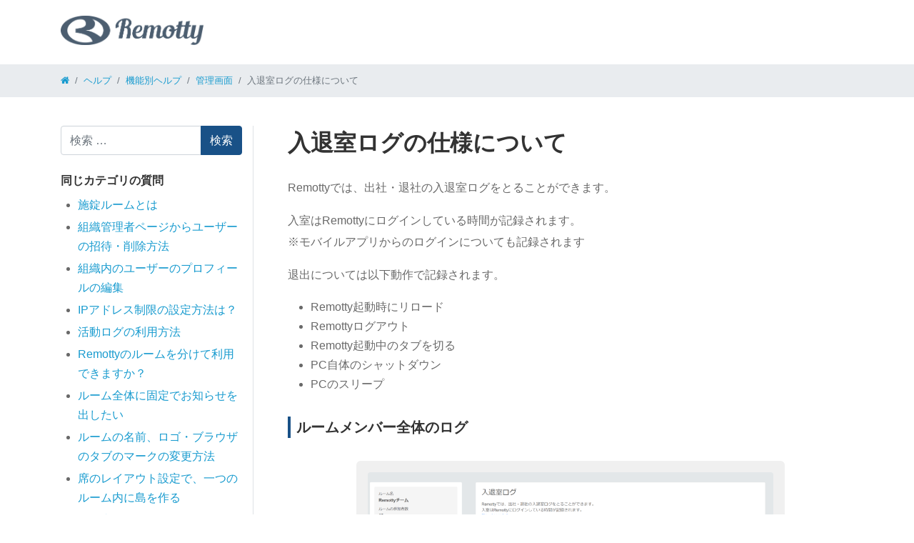

--- FILE ---
content_type: text/html; charset=UTF-8
request_url: https://ja.remotty.net/help/2993
body_size: 13816
content:
<!DOCTYPE html>
<html dir="ltr" lang="ja" prefix="og: https://ogp.me/ns#">
<head>
	<meta charset="UTF-8">
	<meta name="viewport" content="width=device-width, initial-scale=1, shrink-to-fit=no">
	<link rel="profile" href="http://gmpg.org/xfn/11">
	<title>入退室ログの仕様について | Remotty(リモティ) - リモートワークのための仮想オフィス</title>

		<!-- All in One SEO 4.9.2 - aioseo.com -->
	<meta name="robots" content="max-image-preview:large" />
	<link rel="canonical" href="https://ja.remotty.net/help/2993" />
	<meta name="generator" content="All in One SEO (AIOSEO) 4.9.2" />
		<meta property="og:locale" content="ja_JP" />
		<meta property="og:site_name" content="Remotty(リモティ) - リモートワークのための仮想オフィス" />
		<meta property="og:type" content="article" />
		<meta property="og:title" content="入退室ログの仕様について | Remotty(リモティ) - リモートワークのための仮想オフィス" />
		<meta property="og:url" content="https://ja.remotty.net/help/2993" />
		<meta property="og:image" content="https://ja.remotty.net/wp-content/uploads/2020/05/ogp.jpg" />
		<meta property="og:image:secure_url" content="https://ja.remotty.net/wp-content/uploads/2020/05/ogp.jpg" />
		<meta property="og:image:width" content="1200" />
		<meta property="og:image:height" content="630" />
		<meta property="article:published_time" content="2020-07-09T03:16:34+00:00" />
		<meta property="article:modified_time" content="2024-02-28T07:26:26+00:00" />
		<meta name="twitter:card" content="summary_large_image" />
		<meta name="twitter:title" content="入退室ログの仕様について | Remotty(リモティ) - リモートワークのための仮想オフィス" />
		<meta name="twitter:image" content="https://ja.remotty.net/wp-content/uploads/2020/05/ogp.jpg" />
		<script type="application/ld+json" class="aioseo-schema">
			{"@context":"https:\/\/schema.org","@graph":[{"@type":"BreadcrumbList","@id":"https:\/\/ja.remotty.net\/help\/2993#breadcrumblist","itemListElement":[{"@type":"ListItem","@id":"https:\/\/ja.remotty.net#listItem","position":1,"name":"Home","item":"https:\/\/ja.remotty.net","nextItem":{"@type":"ListItem","@id":"https:\/\/ja.remotty.net\/help#listItem","name":"\u30d8\u30eb\u30d7"}},{"@type":"ListItem","@id":"https:\/\/ja.remotty.net\/help#listItem","position":2,"name":"\u30d8\u30eb\u30d7","item":"https:\/\/ja.remotty.net\/help","nextItem":{"@type":"ListItem","@id":"https:\/\/ja.remotty.net\/help\/help_category\/functions#listItem","name":"\u6a5f\u80fd\u5225\u30d8\u30eb\u30d7"},"previousItem":{"@type":"ListItem","@id":"https:\/\/ja.remotty.net#listItem","name":"Home"}},{"@type":"ListItem","@id":"https:\/\/ja.remotty.net\/help\/help_category\/functions#listItem","position":3,"name":"\u6a5f\u80fd\u5225\u30d8\u30eb\u30d7","item":"https:\/\/ja.remotty.net\/help\/help_category\/functions","nextItem":{"@type":"ListItem","@id":"https:\/\/ja.remotty.net\/help\/help_category\/admin#listItem","name":"\u7ba1\u7406\u753b\u9762"},"previousItem":{"@type":"ListItem","@id":"https:\/\/ja.remotty.net\/help#listItem","name":"\u30d8\u30eb\u30d7"}},{"@type":"ListItem","@id":"https:\/\/ja.remotty.net\/help\/help_category\/admin#listItem","position":4,"name":"\u7ba1\u7406\u753b\u9762","item":"https:\/\/ja.remotty.net\/help\/help_category\/admin","nextItem":{"@type":"ListItem","@id":"https:\/\/ja.remotty.net\/help\/2993#listItem","name":"\u5165\u9000\u5ba4\u30ed\u30b0\u306e\u4ed5\u69d8\u306b\u3064\u3044\u3066"},"previousItem":{"@type":"ListItem","@id":"https:\/\/ja.remotty.net\/help\/help_category\/functions#listItem","name":"\u6a5f\u80fd\u5225\u30d8\u30eb\u30d7"}},{"@type":"ListItem","@id":"https:\/\/ja.remotty.net\/help\/2993#listItem","position":5,"name":"\u5165\u9000\u5ba4\u30ed\u30b0\u306e\u4ed5\u69d8\u306b\u3064\u3044\u3066","previousItem":{"@type":"ListItem","@id":"https:\/\/ja.remotty.net\/help\/help_category\/admin#listItem","name":"\u7ba1\u7406\u753b\u9762"}}]},{"@type":"Organization","@id":"https:\/\/ja.remotty.net\/#organization","name":"Remotty(\u30ea\u30e2\u30c6\u30a3) - \u30ea\u30e2\u30fc\u30c8\u30ef\u30fc\u30af\u306e\u305f\u3081\u306e\u4eee\u60f3\u30aa\u30d5\u30a3\u30b9","description":"\u4eee\u60f3\u30aa\u30d5\u30a3\u30b9\u300cRemotty\u300d\u3092\u4f7f\u3048\u3070\u3001\u30ea\u30e2\u30fc\u30c8\u30ef\u30fc\u30af\u3092\u3057\u3066\u3044\u308b\u30c1\u30fc\u30e0\u3067\u3082\u3001\u307e\u308b\u3067\u540c\u3058\u30aa\u30d5\u30a3\u30b9\u3067\u50cd\u3044\u3066\u3044\u308b\u304b\u306e\u3088\u3046\u306b\u3001\u81ea\u7136\u3068\u30b3\u30df\u30e5\u30cb\u30b1\u30fc\u30b7\u30e7\u30f3\u3092\u53d6\u308a\u5408\u3046\u3053\u3068\u304c\u3067\u304d\u307e\u3059\u3002","url":"https:\/\/ja.remotty.net\/","logo":{"@type":"ImageObject","url":"https:\/\/ja.remotty.net\/wp-content\/uploads\/2020\/05\/logo.png","@id":"https:\/\/ja.remotty.net\/help\/2993\/#organizationLogo","width":862,"height":179},"image":{"@id":"https:\/\/ja.remotty.net\/help\/2993\/#organizationLogo"}},{"@type":"WebPage","@id":"https:\/\/ja.remotty.net\/help\/2993#webpage","url":"https:\/\/ja.remotty.net\/help\/2993","name":"\u5165\u9000\u5ba4\u30ed\u30b0\u306e\u4ed5\u69d8\u306b\u3064\u3044\u3066 | Remotty(\u30ea\u30e2\u30c6\u30a3) - \u30ea\u30e2\u30fc\u30c8\u30ef\u30fc\u30af\u306e\u305f\u3081\u306e\u4eee\u60f3\u30aa\u30d5\u30a3\u30b9","inLanguage":"ja","isPartOf":{"@id":"https:\/\/ja.remotty.net\/#website"},"breadcrumb":{"@id":"https:\/\/ja.remotty.net\/help\/2993#breadcrumblist"},"datePublished":"2020-07-09T12:16:34+09:00","dateModified":"2024-02-28T16:26:26+09:00"},{"@type":"WebSite","@id":"https:\/\/ja.remotty.net\/#website","url":"https:\/\/ja.remotty.net\/","name":"Remotty(\u30ea\u30e2\u30c6\u30a3) - \u30ea\u30e2\u30fc\u30c8\u30ef\u30fc\u30af\u306e\u305f\u3081\u306e\u4eee\u60f3\u30aa\u30d5\u30a3\u30b9","description":"\u4eee\u60f3\u30aa\u30d5\u30a3\u30b9\u300cRemotty\u300d\u3092\u4f7f\u3048\u3070\u3001\u30ea\u30e2\u30fc\u30c8\u30ef\u30fc\u30af\u3092\u3057\u3066\u3044\u308b\u30c1\u30fc\u30e0\u3067\u3082\u3001\u307e\u308b\u3067\u540c\u3058\u30aa\u30d5\u30a3\u30b9\u3067\u50cd\u3044\u3066\u3044\u308b\u304b\u306e\u3088\u3046\u306b\u3001\u81ea\u7136\u3068\u30b3\u30df\u30e5\u30cb\u30b1\u30fc\u30b7\u30e7\u30f3\u3092\u53d6\u308a\u5408\u3046\u3053\u3068\u304c\u3067\u304d\u307e\u3059\u3002","inLanguage":"ja","publisher":{"@id":"https:\/\/ja.remotty.net\/#organization"}}]}
		</script>
		<!-- All in One SEO -->

<!-- Google Tag Manager -->
<script>(function(w,d,s,l,i){w[l]=w[l]||[];w[l].push({'gtm.start':
new Date().getTime(),event:'gtm.js'});var f=d.getElementsByTagName(s)[0],
j=d.createElement(s),dl=l!='dataLayer'?'&l='+l:'';j.async=true;j.src=
'https://www.googletagmanager.com/gtm.js?id='+i+dl;f.parentNode.insertBefore(j,f);
})(window,document,'script','dataLayer','GTM-W5K4ZB5');</script>
<!-- End Google Tag Manager -->
	<link rel="alternate" type="application/rss+xml" title="Remotty(リモティ) - リモートワークのための仮想オフィス &raquo; フィード" href="https://ja.remotty.net/feed" />
<link rel="alternate" type="application/rss+xml" title="Remotty(リモティ) - リモートワークのための仮想オフィス &raquo; コメントフィード" href="https://ja.remotty.net/comments/feed" />
<link rel="alternate" title="oEmbed (JSON)" type="application/json+oembed" href="https://ja.remotty.net/wp-json/oembed/1.0/embed?url=https%3A%2F%2Fja.remotty.net%2Fhelp%2F2993" />
<link rel="alternate" title="oEmbed (XML)" type="text/xml+oembed" href="https://ja.remotty.net/wp-json/oembed/1.0/embed?url=https%3A%2F%2Fja.remotty.net%2Fhelp%2F2993&#038;format=xml" />
<style id='wp-img-auto-sizes-contain-inline-css'>
img:is([sizes=auto i],[sizes^="auto," i]){contain-intrinsic-size:3000px 1500px}
/*# sourceURL=wp-img-auto-sizes-contain-inline-css */
</style>
<style id='wp-emoji-styles-inline-css'>

	img.wp-smiley, img.emoji {
		display: inline !important;
		border: none !important;
		box-shadow: none !important;
		height: 1em !important;
		width: 1em !important;
		margin: 0 0.07em !important;
		vertical-align: -0.1em !important;
		background: none !important;
		padding: 0 !important;
	}
/*# sourceURL=wp-emoji-styles-inline-css */
</style>
<style id='wp-block-library-inline-css'>
:root{--wp-block-synced-color:#7a00df;--wp-block-synced-color--rgb:122,0,223;--wp-bound-block-color:var(--wp-block-synced-color);--wp-editor-canvas-background:#ddd;--wp-admin-theme-color:#007cba;--wp-admin-theme-color--rgb:0,124,186;--wp-admin-theme-color-darker-10:#006ba1;--wp-admin-theme-color-darker-10--rgb:0,107,160.5;--wp-admin-theme-color-darker-20:#005a87;--wp-admin-theme-color-darker-20--rgb:0,90,135;--wp-admin-border-width-focus:2px}@media (min-resolution:192dpi){:root{--wp-admin-border-width-focus:1.5px}}.wp-element-button{cursor:pointer}:root .has-very-light-gray-background-color{background-color:#eee}:root .has-very-dark-gray-background-color{background-color:#313131}:root .has-very-light-gray-color{color:#eee}:root .has-very-dark-gray-color{color:#313131}:root .has-vivid-green-cyan-to-vivid-cyan-blue-gradient-background{background:linear-gradient(135deg,#00d084,#0693e3)}:root .has-purple-crush-gradient-background{background:linear-gradient(135deg,#34e2e4,#4721fb 50%,#ab1dfe)}:root .has-hazy-dawn-gradient-background{background:linear-gradient(135deg,#faaca8,#dad0ec)}:root .has-subdued-olive-gradient-background{background:linear-gradient(135deg,#fafae1,#67a671)}:root .has-atomic-cream-gradient-background{background:linear-gradient(135deg,#fdd79a,#004a59)}:root .has-nightshade-gradient-background{background:linear-gradient(135deg,#330968,#31cdcf)}:root .has-midnight-gradient-background{background:linear-gradient(135deg,#020381,#2874fc)}:root{--wp--preset--font-size--normal:16px;--wp--preset--font-size--huge:42px}.has-regular-font-size{font-size:1em}.has-larger-font-size{font-size:2.625em}.has-normal-font-size{font-size:var(--wp--preset--font-size--normal)}.has-huge-font-size{font-size:var(--wp--preset--font-size--huge)}.has-text-align-center{text-align:center}.has-text-align-left{text-align:left}.has-text-align-right{text-align:right}.has-fit-text{white-space:nowrap!important}#end-resizable-editor-section{display:none}.aligncenter{clear:both}.items-justified-left{justify-content:flex-start}.items-justified-center{justify-content:center}.items-justified-right{justify-content:flex-end}.items-justified-space-between{justify-content:space-between}.screen-reader-text{border:0;clip-path:inset(50%);height:1px;margin:-1px;overflow:hidden;padding:0;position:absolute;width:1px;word-wrap:normal!important}.screen-reader-text:focus{background-color:#ddd;clip-path:none;color:#444;display:block;font-size:1em;height:auto;left:5px;line-height:normal;padding:15px 23px 14px;text-decoration:none;top:5px;width:auto;z-index:100000}html :where(.has-border-color){border-style:solid}html :where([style*=border-top-color]){border-top-style:solid}html :where([style*=border-right-color]){border-right-style:solid}html :where([style*=border-bottom-color]){border-bottom-style:solid}html :where([style*=border-left-color]){border-left-style:solid}html :where([style*=border-width]){border-style:solid}html :where([style*=border-top-width]){border-top-style:solid}html :where([style*=border-right-width]){border-right-style:solid}html :where([style*=border-bottom-width]){border-bottom-style:solid}html :where([style*=border-left-width]){border-left-style:solid}html :where(img[class*=wp-image-]){height:auto;max-width:100%}:where(figure){margin:0 0 1em}html :where(.is-position-sticky){--wp-admin--admin-bar--position-offset:var(--wp-admin--admin-bar--height,0px)}@media screen and (max-width:600px){html :where(.is-position-sticky){--wp-admin--admin-bar--position-offset:0px}}

/*# sourceURL=wp-block-library-inline-css */
</style><style id='wp-block-heading-inline-css'>
h1:where(.wp-block-heading).has-background,h2:where(.wp-block-heading).has-background,h3:where(.wp-block-heading).has-background,h4:where(.wp-block-heading).has-background,h5:where(.wp-block-heading).has-background,h6:where(.wp-block-heading).has-background{padding:1.25em 2.375em}h1.has-text-align-left[style*=writing-mode]:where([style*=vertical-lr]),h1.has-text-align-right[style*=writing-mode]:where([style*=vertical-rl]),h2.has-text-align-left[style*=writing-mode]:where([style*=vertical-lr]),h2.has-text-align-right[style*=writing-mode]:where([style*=vertical-rl]),h3.has-text-align-left[style*=writing-mode]:where([style*=vertical-lr]),h3.has-text-align-right[style*=writing-mode]:where([style*=vertical-rl]),h4.has-text-align-left[style*=writing-mode]:where([style*=vertical-lr]),h4.has-text-align-right[style*=writing-mode]:where([style*=vertical-rl]),h5.has-text-align-left[style*=writing-mode]:where([style*=vertical-lr]),h5.has-text-align-right[style*=writing-mode]:where([style*=vertical-rl]),h6.has-text-align-left[style*=writing-mode]:where([style*=vertical-lr]),h6.has-text-align-right[style*=writing-mode]:where([style*=vertical-rl]){rotate:180deg}
/*# sourceURL=https://ja.remotty.net/wp-includes/blocks/heading/style.min.css */
</style>
<style id='wp-block-image-inline-css'>
.wp-block-image>a,.wp-block-image>figure>a{display:inline-block}.wp-block-image img{box-sizing:border-box;height:auto;max-width:100%;vertical-align:bottom}@media not (prefers-reduced-motion){.wp-block-image img.hide{visibility:hidden}.wp-block-image img.show{animation:show-content-image .4s}}.wp-block-image[style*=border-radius] img,.wp-block-image[style*=border-radius]>a{border-radius:inherit}.wp-block-image.has-custom-border img{box-sizing:border-box}.wp-block-image.aligncenter{text-align:center}.wp-block-image.alignfull>a,.wp-block-image.alignwide>a{width:100%}.wp-block-image.alignfull img,.wp-block-image.alignwide img{height:auto;width:100%}.wp-block-image .aligncenter,.wp-block-image .alignleft,.wp-block-image .alignright,.wp-block-image.aligncenter,.wp-block-image.alignleft,.wp-block-image.alignright{display:table}.wp-block-image .aligncenter>figcaption,.wp-block-image .alignleft>figcaption,.wp-block-image .alignright>figcaption,.wp-block-image.aligncenter>figcaption,.wp-block-image.alignleft>figcaption,.wp-block-image.alignright>figcaption{caption-side:bottom;display:table-caption}.wp-block-image .alignleft{float:left;margin:.5em 1em .5em 0}.wp-block-image .alignright{float:right;margin:.5em 0 .5em 1em}.wp-block-image .aligncenter{margin-left:auto;margin-right:auto}.wp-block-image :where(figcaption){margin-bottom:1em;margin-top:.5em}.wp-block-image.is-style-circle-mask img{border-radius:9999px}@supports ((-webkit-mask-image:none) or (mask-image:none)) or (-webkit-mask-image:none){.wp-block-image.is-style-circle-mask img{border-radius:0;-webkit-mask-image:url('data:image/svg+xml;utf8,<svg viewBox="0 0 100 100" xmlns="http://www.w3.org/2000/svg"><circle cx="50" cy="50" r="50"/></svg>');mask-image:url('data:image/svg+xml;utf8,<svg viewBox="0 0 100 100" xmlns="http://www.w3.org/2000/svg"><circle cx="50" cy="50" r="50"/></svg>');mask-mode:alpha;-webkit-mask-position:center;mask-position:center;-webkit-mask-repeat:no-repeat;mask-repeat:no-repeat;-webkit-mask-size:contain;mask-size:contain}}:root :where(.wp-block-image.is-style-rounded img,.wp-block-image .is-style-rounded img){border-radius:9999px}.wp-block-image figure{margin:0}.wp-lightbox-container{display:flex;flex-direction:column;position:relative}.wp-lightbox-container img{cursor:zoom-in}.wp-lightbox-container img:hover+button{opacity:1}.wp-lightbox-container button{align-items:center;backdrop-filter:blur(16px) saturate(180%);background-color:#5a5a5a40;border:none;border-radius:4px;cursor:zoom-in;display:flex;height:20px;justify-content:center;opacity:0;padding:0;position:absolute;right:16px;text-align:center;top:16px;width:20px;z-index:100}@media not (prefers-reduced-motion){.wp-lightbox-container button{transition:opacity .2s ease}}.wp-lightbox-container button:focus-visible{outline:3px auto #5a5a5a40;outline:3px auto -webkit-focus-ring-color;outline-offset:3px}.wp-lightbox-container button:hover{cursor:pointer;opacity:1}.wp-lightbox-container button:focus{opacity:1}.wp-lightbox-container button:focus,.wp-lightbox-container button:hover,.wp-lightbox-container button:not(:hover):not(:active):not(.has-background){background-color:#5a5a5a40;border:none}.wp-lightbox-overlay{box-sizing:border-box;cursor:zoom-out;height:100vh;left:0;overflow:hidden;position:fixed;top:0;visibility:hidden;width:100%;z-index:100000}.wp-lightbox-overlay .close-button{align-items:center;cursor:pointer;display:flex;justify-content:center;min-height:40px;min-width:40px;padding:0;position:absolute;right:calc(env(safe-area-inset-right) + 16px);top:calc(env(safe-area-inset-top) + 16px);z-index:5000000}.wp-lightbox-overlay .close-button:focus,.wp-lightbox-overlay .close-button:hover,.wp-lightbox-overlay .close-button:not(:hover):not(:active):not(.has-background){background:none;border:none}.wp-lightbox-overlay .lightbox-image-container{height:var(--wp--lightbox-container-height);left:50%;overflow:hidden;position:absolute;top:50%;transform:translate(-50%,-50%);transform-origin:top left;width:var(--wp--lightbox-container-width);z-index:9999999999}.wp-lightbox-overlay .wp-block-image{align-items:center;box-sizing:border-box;display:flex;height:100%;justify-content:center;margin:0;position:relative;transform-origin:0 0;width:100%;z-index:3000000}.wp-lightbox-overlay .wp-block-image img{height:var(--wp--lightbox-image-height);min-height:var(--wp--lightbox-image-height);min-width:var(--wp--lightbox-image-width);width:var(--wp--lightbox-image-width)}.wp-lightbox-overlay .wp-block-image figcaption{display:none}.wp-lightbox-overlay button{background:none;border:none}.wp-lightbox-overlay .scrim{background-color:#fff;height:100%;opacity:.9;position:absolute;width:100%;z-index:2000000}.wp-lightbox-overlay.active{visibility:visible}@media not (prefers-reduced-motion){.wp-lightbox-overlay.active{animation:turn-on-visibility .25s both}.wp-lightbox-overlay.active img{animation:turn-on-visibility .35s both}.wp-lightbox-overlay.show-closing-animation:not(.active){animation:turn-off-visibility .35s both}.wp-lightbox-overlay.show-closing-animation:not(.active) img{animation:turn-off-visibility .25s both}.wp-lightbox-overlay.zoom.active{animation:none;opacity:1;visibility:visible}.wp-lightbox-overlay.zoom.active .lightbox-image-container{animation:lightbox-zoom-in .4s}.wp-lightbox-overlay.zoom.active .lightbox-image-container img{animation:none}.wp-lightbox-overlay.zoom.active .scrim{animation:turn-on-visibility .4s forwards}.wp-lightbox-overlay.zoom.show-closing-animation:not(.active){animation:none}.wp-lightbox-overlay.zoom.show-closing-animation:not(.active) .lightbox-image-container{animation:lightbox-zoom-out .4s}.wp-lightbox-overlay.zoom.show-closing-animation:not(.active) .lightbox-image-container img{animation:none}.wp-lightbox-overlay.zoom.show-closing-animation:not(.active) .scrim{animation:turn-off-visibility .4s forwards}}@keyframes show-content-image{0%{visibility:hidden}99%{visibility:hidden}to{visibility:visible}}@keyframes turn-on-visibility{0%{opacity:0}to{opacity:1}}@keyframes turn-off-visibility{0%{opacity:1;visibility:visible}99%{opacity:0;visibility:visible}to{opacity:0;visibility:hidden}}@keyframes lightbox-zoom-in{0%{transform:translate(calc((-100vw + var(--wp--lightbox-scrollbar-width))/2 + var(--wp--lightbox-initial-left-position)),calc(-50vh + var(--wp--lightbox-initial-top-position))) scale(var(--wp--lightbox-scale))}to{transform:translate(-50%,-50%) scale(1)}}@keyframes lightbox-zoom-out{0%{transform:translate(-50%,-50%) scale(1);visibility:visible}99%{visibility:visible}to{transform:translate(calc((-100vw + var(--wp--lightbox-scrollbar-width))/2 + var(--wp--lightbox-initial-left-position)),calc(-50vh + var(--wp--lightbox-initial-top-position))) scale(var(--wp--lightbox-scale));visibility:hidden}}
/*# sourceURL=https://ja.remotty.net/wp-includes/blocks/image/style.min.css */
</style>
<style id='wp-block-list-inline-css'>
ol,ul{box-sizing:border-box}:root :where(.wp-block-list.has-background){padding:1.25em 2.375em}
/*# sourceURL=https://ja.remotty.net/wp-includes/blocks/list/style.min.css */
</style>
<style id='wp-block-embed-inline-css'>
.wp-block-embed.alignleft,.wp-block-embed.alignright,.wp-block[data-align=left]>[data-type="core/embed"],.wp-block[data-align=right]>[data-type="core/embed"]{max-width:360px;width:100%}.wp-block-embed.alignleft .wp-block-embed__wrapper,.wp-block-embed.alignright .wp-block-embed__wrapper,.wp-block[data-align=left]>[data-type="core/embed"] .wp-block-embed__wrapper,.wp-block[data-align=right]>[data-type="core/embed"] .wp-block-embed__wrapper{min-width:280px}.wp-block-cover .wp-block-embed{min-height:240px;min-width:320px}.wp-block-embed{overflow-wrap:break-word}.wp-block-embed :where(figcaption){margin-bottom:1em;margin-top:.5em}.wp-block-embed iframe{max-width:100%}.wp-block-embed__wrapper{position:relative}.wp-embed-responsive .wp-has-aspect-ratio .wp-block-embed__wrapper:before{content:"";display:block;padding-top:50%}.wp-embed-responsive .wp-has-aspect-ratio iframe{bottom:0;height:100%;left:0;position:absolute;right:0;top:0;width:100%}.wp-embed-responsive .wp-embed-aspect-21-9 .wp-block-embed__wrapper:before{padding-top:42.85%}.wp-embed-responsive .wp-embed-aspect-18-9 .wp-block-embed__wrapper:before{padding-top:50%}.wp-embed-responsive .wp-embed-aspect-16-9 .wp-block-embed__wrapper:before{padding-top:56.25%}.wp-embed-responsive .wp-embed-aspect-4-3 .wp-block-embed__wrapper:before{padding-top:75%}.wp-embed-responsive .wp-embed-aspect-1-1 .wp-block-embed__wrapper:before{padding-top:100%}.wp-embed-responsive .wp-embed-aspect-9-16 .wp-block-embed__wrapper:before{padding-top:177.77%}.wp-embed-responsive .wp-embed-aspect-1-2 .wp-block-embed__wrapper:before{padding-top:200%}
/*# sourceURL=https://ja.remotty.net/wp-includes/blocks/embed/style.min.css */
</style>
<style id='wp-block-paragraph-inline-css'>
.is-small-text{font-size:.875em}.is-regular-text{font-size:1em}.is-large-text{font-size:2.25em}.is-larger-text{font-size:3em}.has-drop-cap:not(:focus):first-letter{float:left;font-size:8.4em;font-style:normal;font-weight:100;line-height:.68;margin:.05em .1em 0 0;text-transform:uppercase}body.rtl .has-drop-cap:not(:focus):first-letter{float:none;margin-left:.1em}p.has-drop-cap.has-background{overflow:hidden}:root :where(p.has-background){padding:1.25em 2.375em}:where(p.has-text-color:not(.has-link-color)) a{color:inherit}p.has-text-align-left[style*="writing-mode:vertical-lr"],p.has-text-align-right[style*="writing-mode:vertical-rl"]{rotate:180deg}
/*# sourceURL=https://ja.remotty.net/wp-includes/blocks/paragraph/style.min.css */
</style>
<style id='global-styles-inline-css'>
:root{--wp--preset--aspect-ratio--square: 1;--wp--preset--aspect-ratio--4-3: 4/3;--wp--preset--aspect-ratio--3-4: 3/4;--wp--preset--aspect-ratio--3-2: 3/2;--wp--preset--aspect-ratio--2-3: 2/3;--wp--preset--aspect-ratio--16-9: 16/9;--wp--preset--aspect-ratio--9-16: 9/16;--wp--preset--color--black: #000000;--wp--preset--color--cyan-bluish-gray: #abb8c3;--wp--preset--color--white: #fff;--wp--preset--color--pale-pink: #f78da7;--wp--preset--color--vivid-red: #cf2e2e;--wp--preset--color--luminous-vivid-orange: #ff6900;--wp--preset--color--luminous-vivid-amber: #fcb900;--wp--preset--color--light-green-cyan: #7bdcb5;--wp--preset--color--vivid-green-cyan: #00d084;--wp--preset--color--pale-cyan-blue: #8ed1fc;--wp--preset--color--vivid-cyan-blue: #0693e3;--wp--preset--color--vivid-purple: #9b51e0;--wp--preset--color--blue: #007bff;--wp--preset--color--indigo: #6610f2;--wp--preset--color--purple: #5533ff;--wp--preset--color--pink: #e83e8c;--wp--preset--color--red: #dc3545;--wp--preset--color--orange: #fd7e14;--wp--preset--color--yellow: #ffc107;--wp--preset--color--green: #28a745;--wp--preset--color--teal: #20c997;--wp--preset--color--cyan: #17a2b8;--wp--preset--color--gray: #6c757d;--wp--preset--color--gray-dark: #343a40;--wp--preset--gradient--vivid-cyan-blue-to-vivid-purple: linear-gradient(135deg,rgb(6,147,227) 0%,rgb(155,81,224) 100%);--wp--preset--gradient--light-green-cyan-to-vivid-green-cyan: linear-gradient(135deg,rgb(122,220,180) 0%,rgb(0,208,130) 100%);--wp--preset--gradient--luminous-vivid-amber-to-luminous-vivid-orange: linear-gradient(135deg,rgb(252,185,0) 0%,rgb(255,105,0) 100%);--wp--preset--gradient--luminous-vivid-orange-to-vivid-red: linear-gradient(135deg,rgb(255,105,0) 0%,rgb(207,46,46) 100%);--wp--preset--gradient--very-light-gray-to-cyan-bluish-gray: linear-gradient(135deg,rgb(238,238,238) 0%,rgb(169,184,195) 100%);--wp--preset--gradient--cool-to-warm-spectrum: linear-gradient(135deg,rgb(74,234,220) 0%,rgb(151,120,209) 20%,rgb(207,42,186) 40%,rgb(238,44,130) 60%,rgb(251,105,98) 80%,rgb(254,248,76) 100%);--wp--preset--gradient--blush-light-purple: linear-gradient(135deg,rgb(255,206,236) 0%,rgb(152,150,240) 100%);--wp--preset--gradient--blush-bordeaux: linear-gradient(135deg,rgb(254,205,165) 0%,rgb(254,45,45) 50%,rgb(107,0,62) 100%);--wp--preset--gradient--luminous-dusk: linear-gradient(135deg,rgb(255,203,112) 0%,rgb(199,81,192) 50%,rgb(65,88,208) 100%);--wp--preset--gradient--pale-ocean: linear-gradient(135deg,rgb(255,245,203) 0%,rgb(182,227,212) 50%,rgb(51,167,181) 100%);--wp--preset--gradient--electric-grass: linear-gradient(135deg,rgb(202,248,128) 0%,rgb(113,206,126) 100%);--wp--preset--gradient--midnight: linear-gradient(135deg,rgb(2,3,129) 0%,rgb(40,116,252) 100%);--wp--preset--font-size--small: 13px;--wp--preset--font-size--medium: 20px;--wp--preset--font-size--large: 36px;--wp--preset--font-size--x-large: 42px;--wp--preset--spacing--20: 0.44rem;--wp--preset--spacing--30: 0.67rem;--wp--preset--spacing--40: 1rem;--wp--preset--spacing--50: 1.5rem;--wp--preset--spacing--60: 2.25rem;--wp--preset--spacing--70: 3.38rem;--wp--preset--spacing--80: 5.06rem;--wp--preset--shadow--natural: 6px 6px 9px rgba(0, 0, 0, 0.2);--wp--preset--shadow--deep: 12px 12px 50px rgba(0, 0, 0, 0.4);--wp--preset--shadow--sharp: 6px 6px 0px rgba(0, 0, 0, 0.2);--wp--preset--shadow--outlined: 6px 6px 0px -3px rgb(255, 255, 255), 6px 6px rgb(0, 0, 0);--wp--preset--shadow--crisp: 6px 6px 0px rgb(0, 0, 0);}:where(.is-layout-flex){gap: 0.5em;}:where(.is-layout-grid){gap: 0.5em;}body .is-layout-flex{display: flex;}.is-layout-flex{flex-wrap: wrap;align-items: center;}.is-layout-flex > :is(*, div){margin: 0;}body .is-layout-grid{display: grid;}.is-layout-grid > :is(*, div){margin: 0;}:where(.wp-block-columns.is-layout-flex){gap: 2em;}:where(.wp-block-columns.is-layout-grid){gap: 2em;}:where(.wp-block-post-template.is-layout-flex){gap: 1.25em;}:where(.wp-block-post-template.is-layout-grid){gap: 1.25em;}.has-black-color{color: var(--wp--preset--color--black) !important;}.has-cyan-bluish-gray-color{color: var(--wp--preset--color--cyan-bluish-gray) !important;}.has-white-color{color: var(--wp--preset--color--white) !important;}.has-pale-pink-color{color: var(--wp--preset--color--pale-pink) !important;}.has-vivid-red-color{color: var(--wp--preset--color--vivid-red) !important;}.has-luminous-vivid-orange-color{color: var(--wp--preset--color--luminous-vivid-orange) !important;}.has-luminous-vivid-amber-color{color: var(--wp--preset--color--luminous-vivid-amber) !important;}.has-light-green-cyan-color{color: var(--wp--preset--color--light-green-cyan) !important;}.has-vivid-green-cyan-color{color: var(--wp--preset--color--vivid-green-cyan) !important;}.has-pale-cyan-blue-color{color: var(--wp--preset--color--pale-cyan-blue) !important;}.has-vivid-cyan-blue-color{color: var(--wp--preset--color--vivid-cyan-blue) !important;}.has-vivid-purple-color{color: var(--wp--preset--color--vivid-purple) !important;}.has-black-background-color{background-color: var(--wp--preset--color--black) !important;}.has-cyan-bluish-gray-background-color{background-color: var(--wp--preset--color--cyan-bluish-gray) !important;}.has-white-background-color{background-color: var(--wp--preset--color--white) !important;}.has-pale-pink-background-color{background-color: var(--wp--preset--color--pale-pink) !important;}.has-vivid-red-background-color{background-color: var(--wp--preset--color--vivid-red) !important;}.has-luminous-vivid-orange-background-color{background-color: var(--wp--preset--color--luminous-vivid-orange) !important;}.has-luminous-vivid-amber-background-color{background-color: var(--wp--preset--color--luminous-vivid-amber) !important;}.has-light-green-cyan-background-color{background-color: var(--wp--preset--color--light-green-cyan) !important;}.has-vivid-green-cyan-background-color{background-color: var(--wp--preset--color--vivid-green-cyan) !important;}.has-pale-cyan-blue-background-color{background-color: var(--wp--preset--color--pale-cyan-blue) !important;}.has-vivid-cyan-blue-background-color{background-color: var(--wp--preset--color--vivid-cyan-blue) !important;}.has-vivid-purple-background-color{background-color: var(--wp--preset--color--vivid-purple) !important;}.has-black-border-color{border-color: var(--wp--preset--color--black) !important;}.has-cyan-bluish-gray-border-color{border-color: var(--wp--preset--color--cyan-bluish-gray) !important;}.has-white-border-color{border-color: var(--wp--preset--color--white) !important;}.has-pale-pink-border-color{border-color: var(--wp--preset--color--pale-pink) !important;}.has-vivid-red-border-color{border-color: var(--wp--preset--color--vivid-red) !important;}.has-luminous-vivid-orange-border-color{border-color: var(--wp--preset--color--luminous-vivid-orange) !important;}.has-luminous-vivid-amber-border-color{border-color: var(--wp--preset--color--luminous-vivid-amber) !important;}.has-light-green-cyan-border-color{border-color: var(--wp--preset--color--light-green-cyan) !important;}.has-vivid-green-cyan-border-color{border-color: var(--wp--preset--color--vivid-green-cyan) !important;}.has-pale-cyan-blue-border-color{border-color: var(--wp--preset--color--pale-cyan-blue) !important;}.has-vivid-cyan-blue-border-color{border-color: var(--wp--preset--color--vivid-cyan-blue) !important;}.has-vivid-purple-border-color{border-color: var(--wp--preset--color--vivid-purple) !important;}.has-vivid-cyan-blue-to-vivid-purple-gradient-background{background: var(--wp--preset--gradient--vivid-cyan-blue-to-vivid-purple) !important;}.has-light-green-cyan-to-vivid-green-cyan-gradient-background{background: var(--wp--preset--gradient--light-green-cyan-to-vivid-green-cyan) !important;}.has-luminous-vivid-amber-to-luminous-vivid-orange-gradient-background{background: var(--wp--preset--gradient--luminous-vivid-amber-to-luminous-vivid-orange) !important;}.has-luminous-vivid-orange-to-vivid-red-gradient-background{background: var(--wp--preset--gradient--luminous-vivid-orange-to-vivid-red) !important;}.has-very-light-gray-to-cyan-bluish-gray-gradient-background{background: var(--wp--preset--gradient--very-light-gray-to-cyan-bluish-gray) !important;}.has-cool-to-warm-spectrum-gradient-background{background: var(--wp--preset--gradient--cool-to-warm-spectrum) !important;}.has-blush-light-purple-gradient-background{background: var(--wp--preset--gradient--blush-light-purple) !important;}.has-blush-bordeaux-gradient-background{background: var(--wp--preset--gradient--blush-bordeaux) !important;}.has-luminous-dusk-gradient-background{background: var(--wp--preset--gradient--luminous-dusk) !important;}.has-pale-ocean-gradient-background{background: var(--wp--preset--gradient--pale-ocean) !important;}.has-electric-grass-gradient-background{background: var(--wp--preset--gradient--electric-grass) !important;}.has-midnight-gradient-background{background: var(--wp--preset--gradient--midnight) !important;}.has-small-font-size{font-size: var(--wp--preset--font-size--small) !important;}.has-medium-font-size{font-size: var(--wp--preset--font-size--medium) !important;}.has-large-font-size{font-size: var(--wp--preset--font-size--large) !important;}.has-x-large-font-size{font-size: var(--wp--preset--font-size--x-large) !important;}
/*# sourceURL=global-styles-inline-css */
</style>

<style id='classic-theme-styles-inline-css'>
/*! This file is auto-generated */
.wp-block-button__link{color:#fff;background-color:#32373c;border-radius:9999px;box-shadow:none;text-decoration:none;padding:calc(.667em + 2px) calc(1.333em + 2px);font-size:1.125em}.wp-block-file__button{background:#32373c;color:#fff;text-decoration:none}
/*# sourceURL=/wp-includes/css/classic-themes.min.css */
</style>
<link rel='stylesheet' id='parent-theme-styles-css' href='https://ja.remotty.net/wp-content/themes/understrap/css/theme.min.css?ver=6.9' media='all' />
<link rel='stylesheet' id='child-theme-styles-css' href='https://ja.remotty.net/wp-content/themes/remotty-wp/css/child-theme.css?ver=6.9' media='all' />
<script src="https://ja.remotty.net/wp-includes/js/jquery/jquery.min.js?ver=3.7.1" id="jquery-core-js"></script>
<script src="https://ja.remotty.net/wp-includes/js/jquery/jquery-migrate.min.js?ver=3.4.1" id="jquery-migrate-js"></script>
<link rel="https://api.w.org/" href="https://ja.remotty.net/wp-json/" /><link rel="alternate" title="JSON" type="application/json" href="https://ja.remotty.net/wp-json/wp/v2/help/2993" /><link rel="EditURI" type="application/rsd+xml" title="RSD" href="https://ja.remotty.net/xmlrpc.php?rsd" />
<link rel='shortlink' href='https://ja.remotty.net/?p=2993' />
<meta name="mobile-web-app-capable" content="yes">
<meta name="apple-mobile-web-app-capable" content="yes">
<meta name="apple-mobile-web-app-title" content="Remotty(リモティ) - リモートワークのための仮想オフィス - 仮想オフィス「Remotty」を使えば、リモートワークをしているチームでも、まるで同じオフィスで働いているかのように、自然とコミュニケーションを取り合うことができます。">
<link rel="icon" href="https://ja.remotty.net/wp-content/uploads/2020/05/cropped-favicon-32x32.png" sizes="32x32" />
<link rel="icon" href="https://ja.remotty.net/wp-content/uploads/2020/05/cropped-favicon-192x192.png" sizes="192x192" />
<link rel="apple-touch-icon" href="https://ja.remotty.net/wp-content/uploads/2020/05/cropped-favicon-180x180.png" />
<meta name="msapplication-TileImage" content="https://ja.remotty.net/wp-content/uploads/2020/05/cropped-favicon-270x270.png" />
		<style id="wp-custom-css">
			/* SLO用のスタイルここから */
/* タイミングでテーマに含める */
.page-id-3004 .entry-content {
  padding-bottom: 3rem;
}
.page-id-3004 .entry-content h2{
	margin: 2rem 0 1rem 0;
	border-bottom: 2px solid #eee;
	padding-bottom: 0.5em;
}
.page-id-3004 .entry-content h3{
	font-size: 1.25rem;
	font-weight: bold;
	margin: 2rem 0 1rem 0;
}

.page-id-3004 .entry-content h4{
	font-size: 1.1rem;
	font-weight: bold;
	margin: 2rem 0 1rem 0;
}

.page-id-3004 .entry-content h5{
	font-size: 1rem;
	margin: 1.5rem 0 1rem 0;
	font-weight: bold;
}

.page-id-3004 .entry-content .table th{
	white-space: nowrap;
}
/* SLO用のスタイルここまで */

/* 記事中のアンダーライン */
.single-post .entry-content span[style="text-decoration: underline"] {
    text-decoration: none !important;
    background: linear-gradient(transparent 20%, #ffff66 100%);
}
/* 記事中のアンダーライン */		</style>
		</head>

<body class="wp-singular help-template-default single single-help postid-2993 wp-custom-logo wp-embed-responsive wp-theme-understrap wp-child-theme-remotty-wp group-blog understrap-has-sidebar">
<!-- Google Tag Manager (noscript) -->
<noscript><iframe src="https://www.googletagmanager.com/ns.html?id=GTM-W5K4ZB5"
height="0" width="0" style="display:none;visibility:hidden"></iframe></noscript>
<!-- End Google Tag Manager (noscript) -->
	<div class="site" id="page">

	<!-- ******************* The Navbar Area ******************* -->
	<div id="wrapper-navbar" itemscope itemtype="http://schema.org/WebSite">

		<a class="skip-link sr-only sr-only-focusable" href="#content">コンテンツへスキップ</a>

		<nav class="navbar navbar-default navbar-expand-lg navbar-light fixed-top">

					<div class="container">
		
		<!-- Your site title as branding in the menu -->
					<a href="https://ja.remotty.net/" class="navbar-brand custom-logo-link" rel="home"><img width="862" height="179" src="https://ja.remotty.net/wp-content/uploads/2020/05/logo.png" class="img-fluid" alt="Remotty(リモティ) &#8211; リモートワークのための仮想オフィス" decoding="async" fetchpriority="high" srcset="https://ja.remotty.net/wp-content/uploads/2020/05/logo.png 862w, https://ja.remotty.net/wp-content/uploads/2020/05/logo-300x62.png 300w, https://ja.remotty.net/wp-content/uploads/2020/05/logo-768x159.png 768w" sizes="(max-width: 862px) 100vw, 862px" /></a>		<!-- end custom logo -->

							</div><!-- .container -->
			
		</nav><!-- .site-navigation -->

	</div><!-- #wrapper-navbar end -->

	<nav class="breadcrumbs" typeof="BreadcrumbList" vocab="https://schema.org/" aria-label="breadcrumb">
	<div class="container">
		<ol class="breadcrumb">
		<li class="home breadcrumb-item"><span property="itemListElement" typeof="ListItem"><a property="item" typeof="WebPage" title="Go to Remotty(リモティ) - リモートワークのための仮想オフィス." href="https://ja.remotty.net" class="home" ><span property="name"><i class="fa fa-home"></i><span class="d-none">ホーム</span></span></a><meta property="position" content="1"></span></li>
<li class="archive post-help-archive breadcrumb-item"><span property="itemListElement" typeof="ListItem"><a property="item" typeof="WebPage" title="Go to ヘルプ." href="https://ja.remotty.net/help" class="archive post-help-archive" ><span property="name">ヘルプ</span></a><meta property="position" content="2"></span></li>
<li class="taxonomy help_category breadcrumb-item"><span property="itemListElement" typeof="ListItem"><a property="item" typeof="WebPage" title="Go to the 機能別ヘルプ ヘルプカテゴリ archives." href="https://ja.remotty.net/help/help_category/functions" class="taxonomy help_category" ><span property="name">機能別ヘルプ</span></a><meta property="position" content="3"></span></li>
<li class="taxonomy help_category breadcrumb-item"><span property="itemListElement" typeof="ListItem"><a property="item" typeof="WebPage" title="Go to the 管理画面 ヘルプカテゴリ archives." href="https://ja.remotty.net/help/help_category/admin" class="taxonomy help_category" ><span property="name">管理画面</span></a><meta property="position" content="4"></span></li>
<li class="post post-help current-item breadcrumb-item active" aria-current="page"><span class="post post-help current-item">入退室ログの仕様について</span></li>
	</ol>
		</div>
	</nav>

<div class="wrapper" id="single-wrapper">

	<div class="container" id="content" tabindex="-1">

		<div class="row">

			<!-- Do the left sidebar check -->
			
<div class="col-md-3 widget-area my-4 border-right" id="help-sidebar" role="complementary">
	<div class="help-search">
		<form role="search" method="get" class="searchform mb-4" action="https://ja.remotty.net/" >
		<label class="sr-only" for="s">検索</label>
		<div class="input-group">
			<input class="field form-control" id="s" name="s" type="text" placeholder="検索 …" value="">
			<input type="hidden" value="help" name="post_type" id="post_type" />
			<span class="input-group-append">
				<input class="submit btn btn-primary" id="searchsubmit" name="submit" type="submit" value="検索">
			</span>
		</div>
	</form>	</div>
			<div class="help-post-list">
			<h4>同じカテゴリの質問</h4>
			<ul class="pl-4">
																		<li class="mt-1"><a href="https://ja.remotty.net/help/6287">施錠ルームとは</a></li>
														<li class="mt-1"><a href="https://ja.remotty.net/help/5742">組織管理者ページからユーザーの招待・削除方法</a></li>
														<li class="mt-1"><a href="https://ja.remotty.net/help/5725">組織内のユーザーのプロフィールの編集</a></li>
														<li class="mt-1"><a href="https://ja.remotty.net/help/5504">IPアドレス制限の設定方法は？</a></li>
														<li class="mt-1"><a href="https://ja.remotty.net/help/5304">活動ログの利用方法</a></li>
														<li class="mt-1"><a href="https://ja.remotty.net/help/5260">Remottyのルームを分けて利用できますか？</a></li>
														<li class="mt-1"><a href="https://ja.remotty.net/help/5160">ルーム全体に固定でお知らせを出したい</a></li>
														<li class="mt-1"><a href="https://ja.remotty.net/help/4901">ルームの名前、ロゴ・ブラウザのタブのマークの変更方法</a></li>
														<li class="mt-1"><a href="https://ja.remotty.net/help/4837">席のレイアウト設定で、一つのルーム内に島を作る</a></li>
														<li class="mt-1"><a href="https://ja.remotty.net/help/4768">管理者用マニュアル</a></li>
											</ul>
		</div>
		<div class="help-categories">
		<h4>機能別ヘルプ</h4>
		<ul class="help-categories pl-4"><li class="mb-1"><a href="https://ja.remotty.net/help/help_category/desk">席</a></li><li class="mb-1"><a href="https://ja.remotty.net/help/help_category/group">グループ</a></li><li class="mb-1"><a href="https://ja.remotty.net/help/help_category/camera">カメラ・テレビ会議</a></li><li class="mb-1"><a href="https://ja.remotty.net/help/help_category/admin">管理画面</a></li></ul>		<h4>活用TIPS</h4>
		<ul class="help-categories pl-4"><li class="mb-1"><a href="https://ja.remotty.net/help/help_category/basic">基本の使いかた</a></li><li class="mb-1"><a href="https://ja.remotty.net/help/help_category/enviroment">利用環境</a></li><li class="mb-1"><a href="https://ja.remotty.net/help/help_category/secure">セキュリティ</a></li></ul>	</div>
</div><!-- #right-sidebar -->

			<div class="col-md content-area pl-sm-5 my-4"  id="primary">

			<main class="site-main" id="main">

				
					
<article class="post-2993 help type-help status-publish hentry help_category-admin help_tag-refine-search" id="post-2993">

	
		<header class="entry-header mb-4">
			<h1 class="entry-title">入退室ログの仕様について</h1>		</header><!-- .entry-header -->

		<div class="entry-content">
			
<p>Remottyでは、出社・退社の入退室ログをとることができます。</p>



<p>入室はRemottyにログインしている時間が記録されます。<br>※モバイルアプリからのログインについても記録されます</p>



<p>退出については以下動作で記録されます。</p>



<ul class="wp-block-list">
<li>Remotty起動時にリロード</li>



<li>Remottyログアウト</li>



<li>Remotty起動中のタブを切る</li>



<li>PC自体のシャットダウン</li>



<li>PCのスリープ</li>
</ul>



<h2 class="wp-block-heading">ルームメンバー全体のログ</h2>



<figure class="wp-block-image size-large"><img decoding="async" width="1024" height="576" src="https://ja.remotty.net/wp-content/uploads/2021/11/image-13-1024x576.png" alt="" class="wp-image-5349" srcset="https://ja.remotty.net/wp-content/uploads/2021/11/image-13-1024x576.png 1024w, https://ja.remotty.net/wp-content/uploads/2021/11/image-13-300x169.png 300w, https://ja.remotty.net/wp-content/uploads/2021/11/image-13-768x432.png 768w, https://ja.remotty.net/wp-content/uploads/2021/11/image-13-1536x864.png 1536w, https://ja.remotty.net/wp-content/uploads/2021/11/image-13-2048x1152.png 2048w" sizes="(max-width: 1024px) 100vw, 1024px" /></figure>



<h2 class="wp-block-heading">ユーザーごとのログ</h2>



<p>ユーザー名をクリックするとユーザーごとの入退室ログを見ることができます。</p>



<figure class="wp-block-image size-large"><img decoding="async" width="1024" height="491" src="https://ja.remotty.net/wp-content/uploads/2021/11/image-14-1024x491.png" alt="" class="wp-image-5350" srcset="https://ja.remotty.net/wp-content/uploads/2021/11/image-14-1024x491.png 1024w, https://ja.remotty.net/wp-content/uploads/2021/11/image-14-300x144.png 300w, https://ja.remotty.net/wp-content/uploads/2021/11/image-14-768x368.png 768w, https://ja.remotty.net/wp-content/uploads/2021/11/image-14-1536x736.png 1536w, https://ja.remotty.net/wp-content/uploads/2021/11/image-14-2048x981.png 2048w" sizes="(max-width: 1024px) 100vw, 1024px" /></figure>



<p>CSVダウンロードをすることで、詳細な時間を確認することも可能です。<br>入室／退室はログイン／ログアウトの他、リロードについても退室／入室の記録がつく仕様です。</p>



<figure class="wp-block-image size-full"><img decoding="async" width="456" height="1014" src="https://ja.remotty.net/wp-content/uploads/2021/11/image-15.png" alt="" class="wp-image-5352" srcset="https://ja.remotty.net/wp-content/uploads/2021/11/image-15.png 456w, https://ja.remotty.net/wp-content/uploads/2021/11/image-15-135x300.png 135w" sizes="(max-width: 456px) 100vw, 456px" /></figure>



<p></p>



<h2 class="wp-block-heading" id="refine-search">期間を絞り込みをしてログをダウンロードする</h2>



<p>入退室ログ画面の右上にある「期間を指定してCSVダウンロード」をクリックします。</p>



<figure class="wp-block-image size-large"><img loading="lazy" decoding="async" width="1024" height="618" src="https://ja.remotty.net/wp-content/uploads/2021/11/image-17-1024x618.png" alt="" class="wp-image-5354" srcset="https://ja.remotty.net/wp-content/uploads/2021/11/image-17-1024x618.png 1024w, https://ja.remotty.net/wp-content/uploads/2021/11/image-17-300x181.png 300w, https://ja.remotty.net/wp-content/uploads/2021/11/image-17-768x464.png 768w, https://ja.remotty.net/wp-content/uploads/2021/11/image-17-1536x927.png 1536w, https://ja.remotty.net/wp-content/uploads/2021/11/image-17.png 1635w" sizes="auto, (max-width: 1024px) 100vw, 1024px" /></figure>



<p>期間横のカレンダーをクリックして、指定の日付を選択し、ダウンロードを行うことで、CSVデータがダウンロードできます。</p>



<figure class="wp-block-image size-large"><img loading="lazy" decoding="async" width="1024" height="287" src="https://ja.remotty.net/wp-content/uploads/2021/11/image-16-1024x287.png" alt="" class="wp-image-5353" srcset="https://ja.remotty.net/wp-content/uploads/2021/11/image-16-1024x287.png 1024w, https://ja.remotty.net/wp-content/uploads/2021/11/image-16-300x84.png 300w, https://ja.remotty.net/wp-content/uploads/2021/11/image-16-768x215.png 768w, https://ja.remotty.net/wp-content/uploads/2021/11/image-16-1536x431.png 1536w, https://ja.remotty.net/wp-content/uploads/2021/11/image-16.png 1604w" sizes="auto, (max-width: 1024px) 100vw, 1024px" /></figure>



<h2 class="wp-block-heading" id="exit-error">退出エラー表示とは？</h2>



<p>Remottyのウィンドウ右上の「×」もしくはブラウザの「×」で切った場合、タイミングによって、退出時間が取れないことが発生します。（Remotty内のある「サインアウト」ボタンだと発生しません）</p>



<p>退出時間が記録できなかった場合、データとして取得できている時間が滞在時間となります。</p>



<figure class="wp-block-image size-large"><img loading="lazy" decoding="async" width="1024" height="273" src="https://ja.remotty.net/wp-content/uploads/2022/07/fa01eb50c8bf4262d5d7ff7fc4a10c55-1-1024x273.png" alt="" class="wp-image-6203" srcset="https://ja.remotty.net/wp-content/uploads/2022/07/fa01eb50c8bf4262d5d7ff7fc4a10c55-1-1024x273.png 1024w, https://ja.remotty.net/wp-content/uploads/2022/07/fa01eb50c8bf4262d5d7ff7fc4a10c55-1-300x80.png 300w, https://ja.remotty.net/wp-content/uploads/2022/07/fa01eb50c8bf4262d5d7ff7fc4a10c55-1-768x205.png 768w, https://ja.remotty.net/wp-content/uploads/2022/07/fa01eb50c8bf4262d5d7ff7fc4a10c55-1-1536x410.png 1536w, https://ja.remotty.net/wp-content/uploads/2022/07/fa01eb50c8bf4262d5d7ff7fc4a10c55-1.png 1564w" sizes="auto, (max-width: 1024px) 100vw, 1024px" /></figure>



<figure class="wp-block-embed is-type-wp-embed is-provider-remotty wp-block-embed-remotty"><div class="wp-block-embed__wrapper">
<blockquote class="wp-embedded-content" data-secret="VBJ9gBXpi4"><a href="https://ja.remotty.net/help/3551">オンライン・カメラ挙動・入退室ログに関する一覧表</a></blockquote><iframe loading="lazy" class="wp-embedded-content" sandbox="allow-scripts" security="restricted" style="position: absolute; clip: rect(1px, 1px, 1px, 1px);" title="&#8220;オンライン・カメラ挙動・入退室ログに関する一覧表&#8221; &#8212; Remotty(リモティ) - リモートワークのための仮想オフィス" src="https://ja.remotty.net/help/3551/embed#?secret=6zS7Dn4UIS#?secret=VBJ9gBXpi4" data-secret="VBJ9gBXpi4" width="600" height="338" frameborder="0" marginwidth="0" marginheight="0" scrolling="no"></iframe>
</div></figure>
					</div><!-- .entry-content -->

		<footer class="entry-footer">
					</footer><!-- .entry-footer -->

	
</article><!-- #post-## -->

							<nav class="container navigation post-navigation">
			<h2 class="screen-reader-text">投稿ナビゲーション</h2>
			<div class="d-flex nav-links justify-content-between">
				<span class="nav-previous"><a href="https://ja.remotty.net/help/2930" rel="prev"><i class="fa fa-angle-left"></i>&nbsp;リアクション機能でカスタム絵文字を追加する方法</a></span><span class="nav-next"><a href="https://ja.remotty.net/help/3079" rel="next">Microsoftの予定表（カレンダー）連携について&nbsp;<i class="fa fa-angle-right"></i></a></span>			</div><!-- .nav-links -->
		</nav><!-- .post-navigation -->
		
				
			</main><!-- #main -->
			
			</div>

		</div><!-- .row -->

	</div><!-- #content -->

</div><!-- #single-wrapper -->


<div class="wrapper" id="wrapper-footer">

	<div class="container">

		<div class="row">

			<div class="col-md-12">

				<footer class="site-footer" id="colophon">
					<div class="site-footer-secondary border-0 pt-0">
						<div class="footer-submenu"><ul id="menu-footer-sub-menu" class=""><li itemscope="itemscope" itemtype="https://www.schema.org/SiteNavigationElement" id="menu-item-2544" class="menu-item menu-item-type-post_type menu-item-object-page menu-item-2544 nav-item"><a title="特定商取引法に基づく表記" href="https://ja.remotty.net/ordercontract" class="nav-link">特定商取引法に基づく表記</a></li>
<li itemscope="itemscope" itemtype="https://www.schema.org/SiteNavigationElement" id="menu-item-2545" class="menu-item menu-item-type-post_type menu-item-object-page menu-item-2545 nav-item"><a title="利用規約" href="https://ja.remotty.net/terms" class="nav-link">利用規約</a></li>
<li itemscope="itemscope" itemtype="https://www.schema.org/SiteNavigationElement" id="menu-item-7256" class="menu-item menu-item-type-post_type menu-item-object-page menu-item-7256 nav-item"><a title="Remotty 外部送信ポリシー" href="https://ja.remotty.net/external-service-policy" class="nav-link">Remotty 外部送信ポリシー</a></li>
<li itemscope="itemscope" itemtype="https://www.schema.org/SiteNavigationElement" id="menu-item-3043" class="menu-item menu-item-type-post_type menu-item-object-page menu-item-3043 nav-item"><a title="SLO" href="https://ja.remotty.net/slo" class="nav-link">SLO</a></li>
<li itemscope="itemscope" itemtype="https://www.schema.org/SiteNavigationElement" id="menu-item-2203" class="menu-item menu-item-type-custom menu-item-object-custom menu-item-2203 nav-item"><a title="個人情報の取り扱いについて" href="https://www.sonicgarden.jp/privacy" class="nav-link">個人情報の取り扱いについて</a></li>
<li itemscope="itemscope" itemtype="https://www.schema.org/SiteNavigationElement" id="menu-item-3518" class="menu-item menu-item-type-post_type menu-item-object-page menu-item-3518 nav-item"><a title="運営会社" href="https://ja.remotty.net/company" class="nav-link">運営会社</a></li>
<li itemscope="itemscope" itemtype="https://www.schema.org/SiteNavigationElement" id="menu-item-3621" class="menu-item menu-item-type-post_type menu-item-object-page menu-item-3621 nav-item"><a title="問い合わせ" href="https://ja.remotty.net/contact" class="nav-link">問い合わせ</a></li>
</ul></div>
						<div class="site-info">
							&copy; 2026 SonicGarden Inc.						
						</div><!-- .site-info -->
					</div>
				</footer><!-- #colophon -->

			</div><!--col end -->

		</div><!-- row end -->

	</div><!-- container end -->

</div><!-- wrapper end -->

</div><!-- #page we need this extra closing tag here -->

<script type="speculationrules">
{"prefetch":[{"source":"document","where":{"and":[{"href_matches":"/*"},{"not":{"href_matches":["/wp-*.php","/wp-admin/*","/wp-content/uploads/*","/wp-content/*","/wp-content/plugins/*","/wp-content/themes/remotty-wp/*","/wp-content/themes/understrap/*","/*\\?(.+)"]}},{"not":{"selector_matches":"a[rel~=\"nofollow\"]"}},{"not":{"selector_matches":".no-prefetch, .no-prefetch a"}}]},"eagerness":"conservative"}]}
</script>
<script type="module" src="https://ja.remotty.net/wp-content/plugins/all-in-one-seo-pack/dist/Lite/assets/table-of-contents.95d0dfce.js?ver=4.9.2" id="aioseo/js/src/vue/standalone/blocks/table-of-contents/frontend.js-js"></script>
<script src="https://ja.remotty.net/wp-content/themes/understrap/js/theme-bootstrap4.min.js?ver=6.9" id="understrap-scripts-js"></script>
<script src="https://ja.remotty.net/wp-content/themes/remotty-wp/js/jquery.jibun-form.js?ver=6.9" id="jibun-form-script-js"></script>
<script src="https://ja.remotty.net/wp-includes/js/wp-embed.min.js?ver=6.9" id="wp-embed-js" defer data-wp-strategy="defer"></script>
<script id="wp-emoji-settings" type="application/json">
{"baseUrl":"https://s.w.org/images/core/emoji/17.0.2/72x72/","ext":".png","svgUrl":"https://s.w.org/images/core/emoji/17.0.2/svg/","svgExt":".svg","source":{"concatemoji":"https://ja.remotty.net/wp-includes/js/wp-emoji-release.min.js?ver=6.9"}}
</script>
<script type="module">
/*! This file is auto-generated */
const a=JSON.parse(document.getElementById("wp-emoji-settings").textContent),o=(window._wpemojiSettings=a,"wpEmojiSettingsSupports"),s=["flag","emoji"];function i(e){try{var t={supportTests:e,timestamp:(new Date).valueOf()};sessionStorage.setItem(o,JSON.stringify(t))}catch(e){}}function c(e,t,n){e.clearRect(0,0,e.canvas.width,e.canvas.height),e.fillText(t,0,0);t=new Uint32Array(e.getImageData(0,0,e.canvas.width,e.canvas.height).data);e.clearRect(0,0,e.canvas.width,e.canvas.height),e.fillText(n,0,0);const a=new Uint32Array(e.getImageData(0,0,e.canvas.width,e.canvas.height).data);return t.every((e,t)=>e===a[t])}function p(e,t){e.clearRect(0,0,e.canvas.width,e.canvas.height),e.fillText(t,0,0);var n=e.getImageData(16,16,1,1);for(let e=0;e<n.data.length;e++)if(0!==n.data[e])return!1;return!0}function u(e,t,n,a){switch(t){case"flag":return n(e,"\ud83c\udff3\ufe0f\u200d\u26a7\ufe0f","\ud83c\udff3\ufe0f\u200b\u26a7\ufe0f")?!1:!n(e,"\ud83c\udde8\ud83c\uddf6","\ud83c\udde8\u200b\ud83c\uddf6")&&!n(e,"\ud83c\udff4\udb40\udc67\udb40\udc62\udb40\udc65\udb40\udc6e\udb40\udc67\udb40\udc7f","\ud83c\udff4\u200b\udb40\udc67\u200b\udb40\udc62\u200b\udb40\udc65\u200b\udb40\udc6e\u200b\udb40\udc67\u200b\udb40\udc7f");case"emoji":return!a(e,"\ud83e\u1fac8")}return!1}function f(e,t,n,a){let r;const o=(r="undefined"!=typeof WorkerGlobalScope&&self instanceof WorkerGlobalScope?new OffscreenCanvas(300,150):document.createElement("canvas")).getContext("2d",{willReadFrequently:!0}),s=(o.textBaseline="top",o.font="600 32px Arial",{});return e.forEach(e=>{s[e]=t(o,e,n,a)}),s}function r(e){var t=document.createElement("script");t.src=e,t.defer=!0,document.head.appendChild(t)}a.supports={everything:!0,everythingExceptFlag:!0},new Promise(t=>{let n=function(){try{var e=JSON.parse(sessionStorage.getItem(o));if("object"==typeof e&&"number"==typeof e.timestamp&&(new Date).valueOf()<e.timestamp+604800&&"object"==typeof e.supportTests)return e.supportTests}catch(e){}return null}();if(!n){if("undefined"!=typeof Worker&&"undefined"!=typeof OffscreenCanvas&&"undefined"!=typeof URL&&URL.createObjectURL&&"undefined"!=typeof Blob)try{var e="postMessage("+f.toString()+"("+[JSON.stringify(s),u.toString(),c.toString(),p.toString()].join(",")+"));",a=new Blob([e],{type:"text/javascript"});const r=new Worker(URL.createObjectURL(a),{name:"wpTestEmojiSupports"});return void(r.onmessage=e=>{i(n=e.data),r.terminate(),t(n)})}catch(e){}i(n=f(s,u,c,p))}t(n)}).then(e=>{for(const n in e)a.supports[n]=e[n],a.supports.everything=a.supports.everything&&a.supports[n],"flag"!==n&&(a.supports.everythingExceptFlag=a.supports.everythingExceptFlag&&a.supports[n]);var t;a.supports.everythingExceptFlag=a.supports.everythingExceptFlag&&!a.supports.flag,a.supports.everything||((t=a.source||{}).concatemoji?r(t.concatemoji):t.wpemoji&&t.twemoji&&(r(t.twemoji),r(t.wpemoji)))});
//# sourceURL=https://ja.remotty.net/wp-includes/js/wp-emoji-loader.min.js
</script>

</body>

</html>


--- FILE ---
content_type: text/javascript
request_url: https://ja.remotty.net/wp-content/themes/remotty-wp/js/jquery.jibun-form.js?ver=6.9
body_size: 104
content:
jQuery(function($){
  // Prevent double submission
  $('form.js-prevent-double-submission').on('submit', function(e){
    var $form = $(this);
    if( $form.data('submitted') === true ){
      e.preventDefault();
    } else {
      $form.find('input[type="submit"]').val('送信中...');
      $form.data('submitted', true);
    }
  });
});
